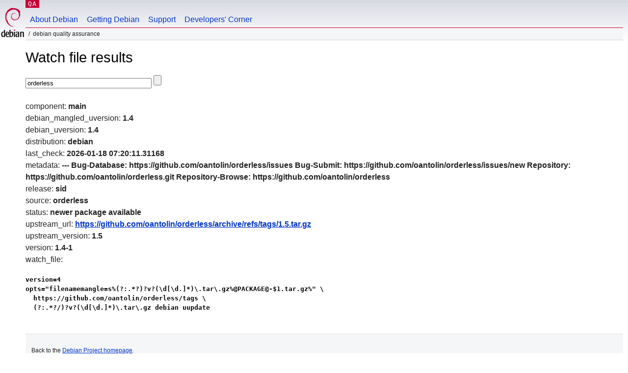

--- FILE ---
content_type: text/html; charset=utf-8
request_url: https://qa.debian.org/cgi-bin/watch?pkg=orderless
body_size: 1383
content:
<!DOCTYPE HTML PUBLIC "-//W3C//DTD HTML 4.0 Transitional//EN">
<html>
<head>
  <meta http-equiv="Content-Type" content="text/html; charset=utf-8">
  <title>Watch -- Debian Quality Assurance</title>
  <link rev="made" href="mailto:debian-qa@lists.debian.org">
  <link rel="shortcut icon" href="/favicon.ico">
  <link type="text/css" rel="stylesheet" href="https://www.debian.org/debian.css">
</head>
<body>
<div id="header">
	<div id="upperheader">
		<div id="logo">
			<a href="https://www.debian.org/" title="Debian Home"><img src="/Pics/openlogo-50.png" alt="Debian" width="50" height="61"></a>
		</div>
		<p class="section"><a href="/">QA</a></p>
	</div>
	<div id="navbar">
		<p class="hidecss"><a href="#inner">Skip Quicknav</a></p>
		<ul>
		   <li><a href="https://www.debian.org/intro/about">About Debian</a></li>
		   <li><a href="https://www.debian.org/distrib/">Getting Debian</a></li>
		   <li><a href="https://www.debian.org/support">Support</a></li>
		   <li><a href="https://www.debian.org/devel/">Developers'&nbsp;Corner</a></li>
		</ul>
	</div>
	<p id="breadcrumbs">Debian Quality Assurance</p>
</div>
<div id="content">
<h1>Watch file results</h1>
<p>
<form name="f1" action="watch" method="GET">
<input type="text" name="pkg" value="orderless" size="30" maxlength="80" />
<input type="submit">
</form>
</p>
component: <b>main</b><br />
debian_mangled_uversion: <b>1.4</b><br />
debian_uversion: <b>1.4</b><br />
distribution: <b>debian</b><br />
last_check: <b>2026-01-18 07:20:11.31168</b><br />
metadata: <b>---
Bug-Database: https://github.com/oantolin/orderless/issues
Bug-Submit: https://github.com/oantolin/orderless/issues/new
Repository: https://github.com/oantolin/orderless.git
Repository-Browse: https://github.com/oantolin/orderless
</b><br />
release: <b>sid</b><br />
source: <b>orderless</b><br />
status: <b>newer package available</b><br />
upstream_url: <b><a href="https://github.com/oantolin/orderless/archive/refs/tags/1.5.tar.gz">https://github.com/oantolin/orderless/archive/refs/tags/1.5.tar.gz</a></b><br />
upstream_version: <b>1.5</b><br />
version: <b>1.4-1</b><br />
watch_file: <b><pre>version=4
opts="filenamemangle=s%(?:.*?)?v?(\d[\d.]*)\.tar\.gz%@PACKAGE@-$1.tar.gz%" \
  https://github.com/oantolin/orderless/tags \
  (?:.*?/)?v?(\d[\d.]*)\.tar\.gz debian uupdate
</pre></b><br />

</div>
<div id="footer">
<hr class="hidecss">
<p>Back to the <a href="https://www.debian.org/">Debian Project homepage</a>.</p>
<hr>
<div id="fineprint">
  <p>To report a problem with the QA web site, file a bug on the
  <a href="https://bugs.debian.org/qa.debian.org">qa.debian.org pseudo-package</a>,
  or e-mail <a href="mailto:debian-qa@lists.debian.org">debian-qa@lists.debian.org</a>.
  For other contact information, see the Debian <a href="https://www.debian.org/contact">contact page</a>.</p>
<p>
Made by Christoph Berg.<br>
Rendering took 0.017s.

  <br>
  Copyright &copy; 1997-2015
 <a href="https://www.spi-inc.org/">SPI</a>; See <a href="https://www.debian.org/license" rel="copyright">license terms</a><br>
  Debian is a registered <a href="https://www.debian.org/trademark">trademark</a> of Software in the Public Interest, Inc.
</p>
</div>
</div> <!-- end footer -->
</div>
</body>
</html>
